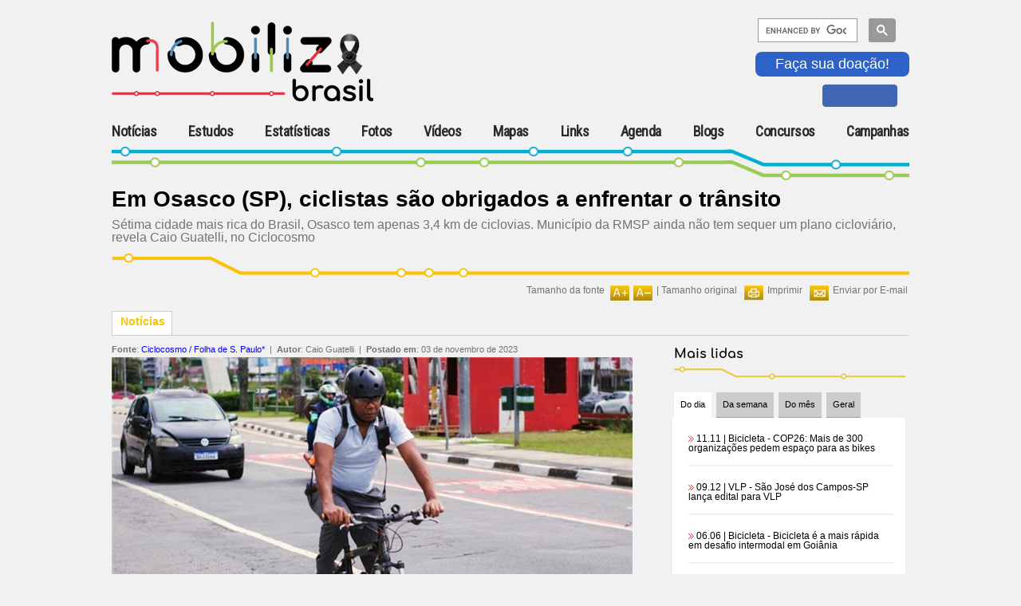

--- FILE ---
content_type: text/html; charset=utf-8
request_url: https://www.mobilize.org.br/noticias/13843/em-osasco-sp-ciclistas-sao-obrigados-a-enfrentar-o-transito.html
body_size: 20832
content:

<!DOCTYPE HTML>
<html>
<head><link rel="Stylesheet" type="text/css" href="/css/reset.css?v=1.01" media="all" /><link rel="Stylesheet" type="text/css" href="https://fonts.googleapis.com/css?family=Roboto+Condensed" media="all" /><link rel="Stylesheet" type="text/css" href="https://fonts.googleapis.com/css?family=Comfortaa" media="all" /><link rel="Stylesheet" type="text/css" href="/css/generic.css?v=1.01" media="all" /><link rel="Stylesheet" type="text/css" href="/css/geral.css?v=1.01" media="all" /><link rel="Stylesheet" type="text/css" href="/css/menuTopo.css?v=1.01" media="all" /><link rel="Stylesheet" type="text/css" href="/css/mobile.css?v=1.01" media="all" /><script type="text/javascript" src="/scripts/app/App.ashx?v=1.01"></script><script type="text/javascript" src="/scripts/jquery/jquery-1.9.1.min.js?v=1.01"></script><script type="text/javascript" src="/scripts/jquery/clock/jqclock_201.js?v=1.01"></script><script type="text/javascript" src="/scripts/app/scripts.js?v=1.01"></script><script type="text/javascript" src="/scripts/app/mobile.js?v=1.01"></script>
    <script type="text/javascript">
        var appInsights = window.appInsights || function (config) {
            function i(config) { t[config] = function () { var i = arguments; t.queue.push(function () { t[config].apply(t, i) }) } } var t = { config: config }, u = document, e = window, o = "script", s = "AuthenticatedUserContext", h = "start", c = "stop", l = "Track", a = l + "Event", v = l + "Page", y = u.createElement(o), r, f; y.src = config.url || "https://az416426.vo.msecnd.net/scripts/a/ai.0.js"; u.getElementsByTagName(o)[0].parentNode.appendChild(y); try { t.cookie = u.cookie } catch (p) { } for (t.queue = [], t.version = "1.0", r = ["Event", "Exception", "Metric", "PageView", "Trace", "Dependency"]; r.length;) i("track" + r.pop()); return i("set" + s), i("clear" + s), i(h + a), i(c + a), i(h + v), i(c + v), i("flush"), config.disableExceptionTracking || (r = "onerror", i("_" + r), f = e[r], e[r] = function (config, i, u, e, o) { var s = f && f(config, i, u, e, o); return s !== !0 && t["_" + r](config, i, u, e, o), s }), t
        }({
            instrumentationKey: "f0ddadf4-d59f-49e4-a933-10a49c6c5239"
        });

        window.appInsights = appInsights;
        appInsights.trackPageView();
    </script>
    <title>
	Em Osasco (SP), ciclistas são obrigados a enfrentar o trânsito
</title><meta http-equiv="Content-Type" content="text/html; charset=utf-8" /><link rel="shortcut icon" href="/image/favicon.ico" type="image/x-icon" /><meta name="viewport" content="width=device-width, initial-scale=1, maximum-scale=1, user-scalable=no" /> 
    <!--[if IE]>   
    <link rel="Stylesheet" type="text/css" href="/css/ie.css" media="all" />
    <script src="http://html5shiv.googlecode.com/svn/trunk/html5.js"></script> 
    <![endif]-->   
    
    <link rel="stylesheet" type="text/css" href="/scripts/jquery/ad-gallery/jquery.ad-gallery.css" />
    <link rel="Stylesheet" type="text/css" href="/css/noticias-interna.css" media="all" />
    <link rel="stylesheet" type="text/css" href="/scripts/jquery/lightbox/lightbox.css" />
    <link rel="stylesheet" type="text/css" href="/scripts/jquery/thickbox/thickbox.css" />
    <script type="text/javascript" src="/scripts/jquery/lightbox/lightbox.js"></script>
    <script type="text/javascript" src="/scripts/jquery/MaxLength/MaxLength.js"></script>
    <script type="text/javascript" src="/scripts/jquery/thickbox/thickbox.js"></script>
    <script type="text/javascript" src="/scripts/jquery/ad-gallery/jquery.ad-gallery.js"></script>
    <script type="text/javascript" src="/scripts/app/Noticia.js"></script>
    <script type="text/javascript" src="/scripts/app/NoticiasMaisLidasBox.js"></script>
    <script type="text/javascript" src="/scripts/app/Captcha.js"></script>
    <script type="text/javascript" src="/scripts/app/Comentarios.js"></script>
    <script type="text/javascript" src="/scripts/app/Enquete.js"></script>
<meta content="O primeiro portal brasileiro inteiramente dedicado ao tema da mobilidade urbana sustentável.Se quiser entrar em contato com o Mobilize Brasil através do email mobilize@mobilize.org.br" name="description"><meta content="Em Osasco (SP), ciclistas são obrigados a enfrentar o trânsito" name="description"></head>
<body>
    <div id="fb-root"></div>
    <script>(function (d, s, id) {
        var js, fjs = d.getElementsByTagName(s)[0];
        if (d.getElementById(id)) return;
        js = d.createElement(s); js.id = id;
        js.src = "//connect.facebook.net/pt_BR/sdk.js#xfbml=1&version=v2.4&appId=303595966471644";
        fjs.parentNode.insertBefore(js, fjs);
    }(document, 'script', 'facebook-jssdk'));</script>

    <div id="body-container">
        
        <div id="menu-content-overlay" style="display:none;"></div>
        <form name="aspnetForm" method="post" action="./em-osasco-sp-ciclistas-sao-obrigados-a-enfrentar-o-transito.html?noticia=13843&amp;" id="aspnetForm" class="main-container">
<div>
<input type="hidden" name="__VIEWSTATE" id="__VIEWSTATE" value="/[base64]/[base64]" />
</div>

<div>

	<input type="hidden" name="__VIEWSTATEGENERATOR" id="__VIEWSTATEGENERATOR" value="EC144AD4" />
	<input type="hidden" name="__EVENTTARGET" id="__EVENTTARGET" value="" />
	<input type="hidden" name="__EVENTARGUMENT" id="__EVENTARGUMENT" value="" />
	<input type="hidden" name="__EVENTVALIDATION" id="__EVENTVALIDATION" value="/wEdACySaB4ppd5okqoATEQXEwft/5V1AD1mqTN0SK8GW9ICenUCXjkMxXcqgeayLkReCEnuZe2gwkykUJhvkK+K7n3eC9E9bfUgooxDOGMSjFLEFMwGMwCn2AV6NkDaiBe+dwXalgVH9qlkJaRrS+YWQdwQYssauOlRe4zc5/d9ogHcqMR9uiIfk9oouYKOW6L5Hf+ou+p48SFq0f8Otb8V+9J+qlrMVaTbyZGoxvRrsowTBrRl+K3L+sYodBxeF2+iNgiEAC8k3S5PMypeN7ePUgC6QNxTZww5Zcm0s1svqEmwOwyEmTx/lL62qPQK8oe+0Qhlnophd0C7crET9bReSHYKdZN5WxV3AEpmtKi6DjRbn+/2IQjd2HgUkcH8C+JzPMqmylrToJo8abkLDIWT87Pb6dsFwZnxyTG0Ic3Od6h4HDze3cFE3iWKmaEqNiadsy11RHCYz/qNmCHAGa/llCbZ6lSDvdIrT+eamWV6lWd4dyuxakCO4nco+MWfFO+1uTanc6KHROHJEbnU/pGD4CgJ9bOZooCoUUzAGZSXbs6QY1AKpdtKGtFytKv7eraYrk0hB0OOGcc5VZSZnIUnl4h3axY/yI7tBUipVkK0fma8/TxZ5lEAGWBG287iteo2JS26SFvptbq1bF7spfSfmoF2/iCRP915mjDADwsWT0hHFb1ywxzsOgt/ev37LFOT5BnmL8IwligS781GStIqS0A5AoFSl/2DXJy5Vrgjkh5gygIgCPTy1Upn7QkT0iwUtMY8OEAw+ahWbl9jUz8pZX1GxHE3HsCMQKO70K4fcJArxSgBI6ZvpiT0fgtcAEzgmoeotrCdjnU4okTuCcAY4UMtYFJgCvYhB4hGIvhT+ClGqeSlE3JupWS9CEAcT1STf3QfoQ/EEqoCTWt/pwiMmWKCSWQ5653J9liNGT2BjQgb5Qn3xtZiptM8GViRMad/ZgpSj//l6jRF4MZLr1sz2Yp2" />
</div>
            
<script>
    $(document).ready(function () {
        $(".sand_icon").click(function () {
            //$("#menu-mobile").addClass("contentMenu");
            $("#menu-mobile").addClass("menuOpen");
            $(".contentMenu").addClass("slideInLeft");
            $(".contentMenu").addClass("animated");
        });

        $(".mainMenu").click(function () {

            $("#menu-mobile").removeClass("menuOpen");
            //$(".contentMenu").removeClass("slideInLeft");
            //$(".contentMenu").removeClass("animated");


        });


    });
</script>
<style type="text/css">
    input.gsc-input {
        border-color: #004220;
        width: 10px;
    }

    input.gsc-search-button {
        border-color: #004220;
        background-color: #004220;
        width: 10px;
    }

    .like-btn iframe {
        height: 9px;
        border: 1px solid #4267b2 !important;
        background: #4267b2;
        padding-top: 3px;
        margin-left: 13px;
        max-width: 105px;
    }

        .like-btn iframe :hover {
            background: #577fbc;
        }

        .doacao {
			color: #ffffff;
            background-color: #2d63c8;
            font-size: 18px;
            border: 0px solid #2d63c8;
            border-radius: 8px;
            padding: 5px 25px;
            cursor: pointer;
            margin-bottom: 10px;
		}
		.doacao:hover {
			color: #2d63c8;
			background-color: #ffffff;
		}
</style>
<link href="/css/animate.css" rel="stylesheet" />
<header id="menu-mobile" class="mobi-header">
    <div class="group-brand">
        <div class="logoMobilize">
            <div class="mobileMenu">
                <div class="sand_icon">
                    <div class="sand_icon_bar sand_icon_bar_1"></div>
                    <div class="sand_icon_bar sand_icon_bar_2"></div>
                    <div class="sand_icon_bar sand_icon_bar_3"></div>
                </div>
                <embed src="/image/logo.svg" />
                
            </div>
            <a id="ctl00_UCTopo_linkLogo" href="https://www.mobilize.org.br/">
                <img src="/image/logo-site.png" alt="Mobilize - Mobilidade Urbana Sustentável" />
                <h1>Mobilize</h1>
            </a>
        </div>
        <div class="Publicidade">
            <div>
                
            </div>

        </div>
        <div class="groupInteraction">
            
            <div class="searchGoogle">
                <script>
                    function demo() {
                        document.getElementById("gsc-i-id1").setAttribute("placeholder", "");
                    }

                    (function () {
                        var cx = '018115167806286740439:dow3zvznozy';
                        var gcse = document.createElement('script');
                        gcse.type = 'text/javascript';
                        gcse.async = true;
                        gcse.src = 'https://cse.google.com/cse.js?cx=' + cx;
                        var s = document.getElementsByTagName('script')[0];
                        s.parentNode.insertBefore(gcse, s);
                    })();

                    window.onload = demo;
                </script>
                <gcse:searchbox-only></gcse:searchbox-only>
            </div>
            <button type="button" name="myButton" class="doacao" onclick="window.location.href='https://www.mobilize.org.br/participe/ParceiroContribuinte/';">Faça sua doação!</button>
            <div class="socialMedia">
                <div class='like-btn'>
                    <iframe class="facebook-like" src="https://www.facebook.com/plugins/like.php?href=https%3A%2F%2Fwww.facebook.com%2Fportalmobilize%2F&amp;width=30px&amp;layout=button_count&amp;action=like&amp;size=small&amp;show_faces=true&amp;share=false&amp;height=28&amp;appId=303595966471644" scrolling="no" frameborder="0" allowtransparency="true" allow="encrypted-media"></iframe>
                </div>
                

            </div>
        </div>
    </div>
    <nav class="mainMenu">
        <div class="contentMenu">
            <ul>
                <li class="itemHome">
                    <a id="ctl00_UCTopo_linkHome" href="https://www.mobilize.org.br/">Home</a>
                </li>
                <li id="ctl00_UCTopo_li_noticias" class="current_page_item">
                    <a id="ctl00_UCTopo_linkNoticias" href="https://www.mobilize.org.br/noticias/">Notícias</a>
                </li>
                <li id="ctl00_UCTopo_li_estudos">
                    <a id="ctl00_UCTopo_linkEstudos" href="https://www.mobilize.org.br/estudos/">Estudos</a>
                </li>
                <li id="ctl00_UCTopo_li_estatisticas">
                    <a id="ctl00_UCTopo_linkEstatisticas" href="https://www.mobilize.org.br/estatisticas/">Estatísticas</a>
                </li>
                <li id="ctl00_UCTopo_li_fotos">
                    <a id="ctl00_UCTopo_linkGaleriaFotos" href="https://www.mobilize.org.br/galeria-fotos/">Fotos</a>
                </li>
                <li id="ctl00_UCTopo_li_videos">
                    <a id="ctl00_UCTopo_linkVideos" href="https://www.mobilize.org.br/videos/">Vídeos</a>
                </li>
                <li id="ctl00_UCTopo_li_mapas">
                    <a id="ctl00_UCTopo_linkMapas" href="https://www.mobilize.org.br/mapas/">Mapas</a>
                </li>
                <li id="ctl00_UCTopo_li_links">
                    <a id="ctl00_UCTopo_linkLink" href="https://www.mobilize.org.br/links/">Links</a>
                </li>
                <li id="ctl00_UCTopo_li_agenda">
                    <a id="ctl00_UCTopo_linkAgenda" href="https://www.mobilize.org.br/agenda/">Agenda</a>
                </li>
                <li id="ctl00_UCTopo_li_blogs">
                    <a id="ctl00_UCTopo_linkBlogs" href="https://www.mobilize.org.br/blogs/">Blogs</a>
                </li>
                
                
                <li class="dropdown">
                    <a href='#' class="link-dropdown"><span>+</span>Concursos</a>
                    <ul class="dropdown-content">
                        <li id="ctl00_UCTopo_li_concurso_ilustracoes">
                            <a id="ctl00_UCTopo_lnkConcursoIlustracoes" href="https://www.mobilize.org.br/concursos/2-concurso-de-ilustracoes/">II Concurso de Ilustrações</a>
                        </li>
                    </ul>
                </li>
                <li class="dropdown">
                    <a href='#' class="link-dropdown"><span>+</span>Campanhas</a>
                    <ul class="dropdown-content">
                        <li id="ctl00_UCTopo_li_estudos2022">
                            <a id="ctl00_UCTopo_lnkEstudosMobilize2022" href="https://www.mobilize.org.br/campanhas/estudo-mobilize-2022/">Estudo Mobilize 2022</a>
                        </li>
                        <li id="ctl00_UCTopo_li_calcadas_do_brasil2019">
                            <a id="ctl00_UCTopo_lnkCalcadas2019" href="https://www.mobilize.org.br/campanhas/calcadas-do-brasil-2019/">Calçadas do Brasil 2019</a>
                        </li>
                        <li id="ctl00_UCTopo_li_calcadas_do_brasil">
                            <a id="ctl00_UCTopo_lnkCalcadas" href="https://www.mobilize.org.br/campanhas/calcadas-do-brasil/sobre">Calçadas do Brasil 2012</a>
                        </li>
                        <li id="ctl00_UCTopo_li_parceiros">
                            <a id="ctl00_UCTopo_lnkParceiros" href="https://www.mobilize.org.br/participe/ParceiroContribuinte/">Parceiro Contribuinte</a>
                        </li>
                        <li id="ctl00_UCTopo_li_sinalize">
                            <a id="ctl00_UCTopo_lnkSinalize" href="https://www.mobilize.org.br/campanhas/sinalize/">Sinalize</a>
                        </li>

                    </ul>
                </li>
            </ul>
        </div>
    </nav>
</header>







 <!-- Renderiza header -->      
            <div id="wrap">
                
                <div id="corpo"> <!-- Renderiza conteúdo -->
                    

    <div id="destaques">
        <div class="topo-noticias">
            <h2>
                <span id="ctl00_ContentPlaceHolder1_lblTitulo">Em Osasco (SP), ciclistas são obrigados a enfrentar o trânsito</span>
            </h2>
            <p class="descr-noticias">
                <span id="ctl00_ContentPlaceHolder1_lblResumo">Sétima cidade mais rica do Brasil, Osasco tem apenas 3,4 km de ciclovias. Município da RMSP ainda não tem sequer um plano cicloviário, revela Caio Guatelli, no Ciclocosmo</span>
            </p>
        </div>
        
        

<div id="barra-opcoes">
    <div class="sustenta-itens">
        
        
        
    </div>




    
        <div class="item">
            <img id="ctl00_ContentPlaceHolder1_UCBarraOpcoes_imgEnviar" src="https://www.mobilize.org.br/image/img-enviar.jpg" alt="Enviar por E-mail" style="border-width:0px;" /><span>
                <u>
                    <a id="ctl00_ContentPlaceHolder1_UCBarraOpcoes_linkEnviar" class="thickbox" href="https://www.mobilize.org.br/enviar-por-email/?u=aHR0cHM6Ly93d3cubW9iaWxpemUub3JnLmJyL25vdGljaWFzLzEzODQzL2VtLW9zYXNjby1zcC1jaWNsaXN0YXMtc2FvLW9icmlnYWRvcy1hLWVuZnJlbnRhci1vLXRyYW5zaXRvLmh0bWw%3d&amp;height=510&amp;width=450&amp;modal=true&amp;TB_iframe=true">Enviar por E-mail</a></u></span>
        </div>
    

    
        <div class="item">
            <img id="ctl00_ContentPlaceHolder1_UCBarraOpcoes_imgImprimir" src="https://www.mobilize.org.br/image/img-imprimir.jpg" alt="Imprimir" style="border-width:0px;" /><span>
                <u>
                    <a id="ctl00_ContentPlaceHolder1_UCBarraOpcoes_linkImprimir" href="https://www.mobilize.org.br/noticias/13843/em-osasco-sp-ciclistas-sao-obrigados-a-enfrentar-o-transito.html?print=s" target="_blank">Imprimir</a></u></span>
        </div>
    

    

    
        <div class="item">
            <u style="float: left;">Tamanho da fonte</u>
            <img id="ctl00_ContentPlaceHolder1_UCBarraOpcoes_imgAumentarFonte" href="javascript:void(0);" onclick="fontMais();" src="https://www.mobilize.org.br/image/img-aumenta-fonte.jpg" style="border-width:0px;cursor: pointer; float: left;" /><img id="ctl00_ContentPlaceHolder1_UCBarraOpcoes_imgDiminuirFonte" href="javascript:void(0);" onclick="fontMenos();" src="https://www.mobilize.org.br/image/img-diminui-fonte.jpg" style="border-width:0px;cursor: pointer; float: left; margin: 0; margin-right: 5px;" />
            <span>

                <!-- | <u><a href="javascript:void(0);" onclick="fontMenos();" title="Aumentar a fonte">Diminuir fonte</a></u> -->
                | <a href="javascript:void(0);" onclick="fontReset();" title="Tamanho original da fonte">Tamanho original</a>
            </span>
        </div>
    

</div>

        
        <div class="abas">
            <div class="conteudo-abas">
                <div class="noticiasativa">
                    Notícias
                </div>
                
                <div class="barra-abas">&nbsp;</div>
            </div>
        </div>
        
        <div class="conteudo-destaques">
            
            <div class="noticia-corpo">
                <!-- noticia -->
                <div id="divNoticia" class="goog-trans-section">
                    <div class="dados-autor">
                        <p>
                        <span id="ctl00_ContentPlaceHolder1_fonte" class="dados-autor">
                              <strong>Fonte</strong>: <a id="ctl00_ContentPlaceHolder1_lnkFonte" href="https://www1.folha.uol.com.br/blogs/ciclocosmo/2023/11/em-osasco-apelo-por-ciclovias-completara-10-anos.shtml" target="_blank" style="color:blue;cursor:pointer;">Ciclocosmo / Folha de S. Paulo*</a>
                        </span>&nbsp;|&nbsp;
                        <strong>Autor</strong>: <span id="ctl00_ContentPlaceHolder1_lblAutor">Caio Guatelli</span> &nbsp;|&nbsp; 
                        <strong>Postado em</strong>: <span id="ctl00_ContentPlaceHolder1_lblData">03 de novembro de 2023</span>
                        
                        </p>
                    </div>
                   <div class="divNoticiaParagrafo">
                      <div class="noticia-midia-full">   <div class="img-noticia-corpo">       <a href="https://www.mobilize.org.br/midias/noticias/ricardo-galdini-que-usa-a-bicicleta-todos-os-dias-em-osasco.jpg"        class="lightbox" title="Ricardo Galdini, que usa a bicicleta todos os dias em Osasco (créditos: Carlos Eduardo Galdini)       ">       <img src="https://www.mobilize.org.br/midias/noticias/thumb-ricardo-galdini-que-usa-a-bicicleta-todos-os-dias-em-osasco.jpg" alt="Ricardo Galdini, que usa a bicicleta todos os dias" /></a>   <div class="legenda-noticia-corpo">   <p class="texto-legenda">Ricardo Galdini, que usa a bicicleta todos os dias em Osasco</p>   </div><div class="creditos-noticia-corpo"><strong>créditos</strong>: Carlos Eduardo Galdini</div>   </div><div class="clear"></div></div><div class="texto redimensionarFonte"><p><span style="font-size: medium;"><br /></span></p>
<p><span style="font-size: medium;"><span style="color: #ff6600;"><strong>H&aacute; quase 10 anos a professora Ariadne Heloisa Gomes, moradora do centro de Osasco (SP), tomou uma decis&atilde;o que deixou parentes e amigos perplexos:</strong></span> trocou o &ocirc;nibus pela bicicleta no seu trajeto entre casa e trabalho. Na &eacute;poca, foi chamada de louca, maluca e irrespons&aacute;vel por pedalar nas perigosas ruas de sua cidade, onde ciclovias eram (e at&eacute; hoje s&atilde;o) praticamente inexistentes.</span></p>
<p>&nbsp;</p>
<p><span style="font-size: medium;">Apesar da contrariedade, Ariadne consolidou sua rotina de sair de casa pedalando at&eacute; a esta&ccedil;&atilde;o de trem, onde embarca rumo ao trabalho nas cidades vizinhas, exatamente como faz um grande &mdash;e desconhecido&mdash; n&uacute;mero de osasquenses, que por economia, sa&uacute;de ou consci&ecirc;ncia socioambiental, decidiram se locomover usando bicicletas.</span></p>
<p>&nbsp;</p>
<p><span style="font-size: medium;">A escolha de Ariadne come&ccedil;ou quase simultaneamente com uma iniciativa liderada pelo coletivo<span style="color: #008080;"> <a title="Saiba mais" href="https://www.instagram.com/ciclosasco/" target="_blank"><span style="color: #008080;">CiclOsasco</span></a></span>, que no in&iacute;cio de 2014, vendo a falta de estruturas ciclovi&aacute;rias e o aumento da circula&ccedil;&atilde;o de bicicletas no munic&iacute;pio, prop&ocirc;s &agrave; prefeitura uma contagem de ciclistas a fim de gerar um debate sobre a necessidade de um sistema de ciclovias.</span></p>
<p style="text-align: center;"><span style="font-size: medium;"><br /><a href="https://www.mobilize.org.br/galeria-fotos/510/ciclistas-enfrentam-o-transito-em-osasco-sp.html" target="_blank"><img class="tamanhoMaxImg" style="vertical-align: middle; display: block; margin-left: auto; margin-right: auto;" src="https://www.mobilize.org.br/handlers/ImagemHandler.aspx?img=59.jpg&amp;t=7&amp;w=780&amp;h=485" alt="" width="321" height="485" /></a><strong><span style="font-size: x-small;">Ariadne Heloisa Gomes: bicicleta e trem urbano </span></strong><span style="font-size: x-small;">Foto: Arquivo pessoal</span></span></p>
<p style="text-align: center;"><span style="font-size: medium;"><strong>&nbsp;</strong></span></p>
<p><span style="font-size: medium;">"N&oacute;s precis&aacute;vamos convencer a Secretaria de Transportes que tinha ciclista usando as vias da cidade", disse o ferrovi&aacute;rio Ricardo Galdini, um dos fundadores do coletivo, ao lembrar a iniciativa.&nbsp;Galdini conta que a prefeitura, ent&atilde;o gerida por Jorge Lapas (&agrave; &eacute;poca no PT), aceitou a sugest&atilde;o da contagem, e o trabalho foi feito pelos pr&oacute;prios cicloativistas, a partir de um m&eacute;todo desenvolvido por Klaus Schramm, outro fundador do CiclOsasco.</span></p>
<p><span style="font-size: medium;">&nbsp;</span></p>
<p><span style="font-size: medium;">A princ&iacute;pio, o trabalho serviria para orientar a demarca&ccedil;&atilde;o de ao menos algumas ciclorrotas. "A gente basicamente confirmou o que j&aacute; se sabia, que Osasco tinha sim muitos ciclistas", lembrou Galdini. Na &eacute;poca, o resultado trouxe &agrave; cidade um panorama completo da circula&ccedil;&atilde;o de ciclistas, com dados divididos por regi&atilde;o, g&ecirc;nero, faixa et&aacute;ria, tipo de via, sentido do fluxo e barreiras impeditivas &agrave;s bicicletas. A contagem seguiu sendo lapidada pelos idealizadores, a ponto de servir como refer&ecirc;ncia para o <span style="color: #008080;"><a title="Saiba mais" href="https://transparencia.osasco.sp.gov.br/pdf/2019120217233615.pdf" target="_blank"><span style="color: #008080;">Plano de Mobilidade de Osasco de 2016</span></a></span>, que cruzou os resultados obtidos pelo CiclOsasco com a pesquisa Origem e Destino, do governo paulista.</span></p>
<p>&nbsp;</p>
<p><span style="font-size: medium;">"A pesquisa indica uma concentra&ccedil;&atilde;o de viagens tendo a bicicleta como modo principal fazendo a liga&ccedil;&atilde;o entre a por&ccedil;&atilde;o centro-sul e nordeste, com cerca de 1,3 mil viagens di&aacute;rias", diz o caderno editado pela prefeitura em 2016, que traz 226 p&aacute;ginas de an&aacute;lise e propostas para resolver o que chama de "tr&acirc;nsito hostil".</span></p>
<p>&nbsp;</p>
<p><span style="font-size: medium;">O documento lembra tamb&eacute;m que a <span style="color: #008080;"><a title="Saiba mais" href="https://www.planalto.gov.br/ccivil_03/_ato2011-2014/2012/lei/l12587.htm" target="_blank"><span style="color: #008080;">Pol&iacute;tica Nacional de Mobilidade Urbana</span></a></span>, uma lei federal de 2012, tem como objetivo geral priorizar os modos de transporte ativo sobre os motorizados, e o "reconhecimento da bicicleta como meio de transporte urbano".</span></p>
<p>&nbsp;</p>
<p><span style="font-size: medium;">Segundo a vereadora Juliana Curvelo (PSOL), al&eacute;m da dificuldade "gigantesca" no acesso &agrave;s esta&ccedil;&otilde;es, as pessoas com defici&ecirc;ncia tamb&eacute;m encontram obst&aacute;culos nas cal&ccedil;adas de Osasco: "faltam guias rebaixadas, espa&ccedil;o apropriado para cadeirantes e falta treinamento para os motoristas dos &ocirc;nibus atenderem melhor essa popula&ccedil;&atilde;o". Curvelo tamb&eacute;m mostrou indigna&ccedil;&atilde;o com a rede ciclovi&aacute;ria da cidade e com a oferta de biciclet&aacute;rios. "Quando tem biciclet&aacute;rio, o espa&ccedil;o &eacute; insuficiente e o hor&aacute;rio &eacute; muito restrito", disse.</span></p>
<p><span style="font-size: medium;"><br /></span></p>
<p style="text-align: center;"><span style="font-size: medium;"><a href="https://www.mobilize.org.br/galeria-fotos/510/ciclistas-enfrentam-o-transito-em-osasco-sp.html" target="_blank"><img class="tamanhoMaxImg" style="vertical-align: middle; display: block; margin-left: auto; margin-right: auto;" src="https://www.mobilize.org.br/handlers/ImagemHandler.aspx?img=77.jpg&amp;t=7&amp;w=780&amp;h=485" alt="" width="379" height="439" /></a><strong><span style="font-size: x-small;">Vereadora Juliana Curvelo denuncia a falta de acessibilidade&nbsp;</span></strong><span style="font-size: x-small;">Foto: PSOL</span></span></p>
<p>&nbsp;</p>
<p><span style="font-size: medium;">Galdini, que acompanhou a cria&ccedil;&atilde;o do primeiro biciclet&aacute;rio da cidade em 2012, na esta&ccedil;&atilde;o Osasco, diz que a falta de espa&ccedil;o do equipamento obriga trabalhadores a amarrarem suas bicicletas no entorno da esta&ccedil;&atilde;o, e chama a aten&ccedil;&atilde;o para a estagna&ccedil;&atilde;o da administra&ccedil;&atilde;o municipal, do prefeito Rog&eacute;rio Lins (Podemos), em rela&ccedil;&atilde;o &agrave;s estruturas ciclovi&aacute;rias: "L&aacute; em 2016, na cria&ccedil;&atilde;o do Plano de Mobilidade, estabeleceram o prazo de um ano para criar um plano ciclovi&aacute;rio e um plano de mobilidade a p&eacute;. At&eacute; hoje n&atilde;o foi feito, e a cidade tem apenas tr&ecirc;s trechos ciclovi&aacute;rios, pequenos e desconectados".</span></p>
<p style="text-align: center;"><span style="font-size: medium;"><br /><a href="https://www.mobilize.org.br/galeria-fotos/510/ciclistas-enfrentam-o-transito-em-osasco-sp.html" target="_blank"><img class="tamanhoMaxImg" style="vertical-align: middle;" src="https://www.mobilize.org.br/handlers/ImagemHandler.aspx?img=118.jpg&amp;t=7&amp;w=780&amp;h=485" alt="" width="780" height="376" /></a><span style="font-size: x-small;"><strong>&Uacute;nico na cidade, biciclet&aacute;rio da Efsta&ccedil;&atilde;o Osasco est&aacute; sempre lotado</strong> Foto: Ricardo Galdini</span><br /></span></p>
<p><strong><br /><span style="font-size: medium;">O que diz a Prefeitura...</span><br /></strong><span style="font-size: medium;">Questionada sobre a estrutura atual e projetos de melhoria, a Prefeitura de Osasco emitiu uma nota relacionando 3,4 km de ciclovias e uma ciclofaixa de lazer com 7 km, (que opera em hor&aacute;rio limitado aos domingos e feriados). Disse que est&atilde;o em estudo "percursos e trajetos de &aacute;reas cicl&aacute;veis na cidade de Osasco, bem como implanta&ccedil;&atilde;o de paraciclos e biciclet&aacute;rios em pontos estrat&eacute;gicos da cidade". A gest&atilde;o negou a exist&ecirc;ncia de qualquer contagem de ciclistas e n&atilde;o respondeu sobre o desenvolvimento de um plano ciclovi&aacute;rio.</span></p>
<p><span style="font-size: medium;">&nbsp;</span></p>
<p><span style="font-size: medium;"><strong>...E a Via Mobilidade<br /></strong>Em nota, a ViaMobilidade informou que "adota constantemente procedimentos de melhorias operacionais para facilitar o acesso de usu&aacute;rios com bicicletas. Em conformidade com padr&atilde;o do sistema de transporte de S&atilde;o Paulo, todas as esta&ccedil;&otilde;es possuem uma cancela (portinhola) ao lado da linha de bloqueios que pode facilitar o acesso. Com o processo de revitaliza&ccedil;&atilde;o, previsto no Contrato de Concess&atilde;o, todas as esta&ccedil;&otilde;es v&atilde;o receber paraciclos para o estacionamento.&nbsp;</span><span style="font-size: medium;">De segunda a sexta-feira, os ciclistas podem acessar os trens entre 10h e 16h e das 21h &agrave;s 24h. Os AAS (Agentes de Atendimento e Seguran&ccedil;a) s&atilde;o orientados e treinados para viabilizar o acesso dentro dos hor&aacute;rios estabelecidos, de forma a respeitar os n&iacute;veis de conforto e seguran&ccedil;a. Qualquer problema que o cliente venha a enfrentar, com restri&ccedil;&atilde;o de acesso dentro dos hor&aacute;rios definidos, solicitamos que nos informem para que possamos tratar pontualmente."</span></p>
<p>&nbsp;</p>
<p><span style="color: #ff6600;"><strong>Osasco em Dados</strong></span><br />Prefeito: Rog&eacute;rio Lins Wanderley (Podemos)<br />Popula&ccedil;&atilde;o: 728.615 habitantes<br />&Aacute;rea: 64,9 km2<br />Densidade demogr&aacute;fica: 11,2 mil habitantes/km2 (4&ordm; munic&iacute;pio mais denso do pa&iacute;s)<br />PIB: R$ 76,3 bilh&otilde;es (7&ordm; munic&iacute;pio mais rico do pa&iacute;s)<br />Frota de autom&oacute;veis: 293 mil unidades (20&ordf; do pa&iacute;s)</p>
<p><br /><strong>*Texto publicado originalmente na coluna <span style="color: #008080;"><a title="Saiba mais" href="https://www1.folha.uol.com.br/blogs/ciclocosmo/2023/11/em-osasco-apelo-por-ciclovias-completara-10-anos.shtml" target="_blank"><span style="color: #008080;">Ciclocosmo</span></a></span></strong>, no site da Folha de S.Paulo, com o t&iacute;tulo "Em Osasco, apelo por ciclovias completar&aacute; 10 anos".</p>
<p>&nbsp;</p>
<p style="margin: 0px; padding: 0px; font-size: 12px; outline: currentcolor; color: #737373; font-family: Verdana, Arial, Helvetica, sans-serif; caret-color: #737373; background-color: #f2f1f1;"><span style="margin: 0px; padding: 0px; font-size: medium; outline: currentcolor; color: #ff6600;"><strong style="margin: 0px; padding: 0px; font-size: 1em; outline: currentcolor;">E agora, que tal apoiar o Mobilize Brasil?<br style="margin: 0px; padding: 0px; font-size: 1em; outline: currentcolor;" /></strong><span style="margin: 0px; padding: 0px; font-size: 1em; outline: currentcolor; color: #000000;">Acesse a plataforma Abrace uma Causa e contribua!</span></span></p>
<p style="margin: 0px; padding: 0px; font-size: 12px; outline: currentcolor; color: #737373; font-family: Verdana, Arial, Helvetica, sans-serif; background-color: #f2f1f1; caret-color: #737373;">&nbsp;</p>
<p style="margin: 0px; padding: 0px; font-size: 12px; outline: currentcolor; color: #737373; font-family: Verdana, Arial, Helvetica, sans-serif; caret-color: #737373; background-color: #f2f1f1;"><a style="margin: 0px; padding: 0px; text-decoration-line: none; font-size: 1em; outline: currentcolor; border: medium;" title="Acesse a plataforma Abrace uma Causa e contribua!" href="https://mobilize.abraceumacausa.com.br/" target="_blank"><img class="tamanhoMaxImg" class="tamanhoMaxImg" style="margin: 0px; padding: 0px; font-size: 1em; outline: currentcolor; border: 1px solid black; max-width: 672px; max-height: 661px; width: auto; height: auto; vertical-align: middle;" src="https://www.mobilize.org.br/midias/anuncios/59_xat1wlzie05jq5u3i31sqks5_02062023_050507.gif" alt="" width="420" height="80" /></a></p>
<p>&nbsp;</p>
<p><strong>Leia tamb&eacute;m:</strong><br /><span style="color: #008080;"><a dir="ltr" href="https://www.mobilize.org.br/noticias/13841/forum-mundial-da-bicicleta-comeca-hoje-1o-no-mexico.html" target="_blank" data-cturl="https://www.google.com/url?client=internal-element-cse&amp;cx=018115167806286740439:dow3zvznozy&amp;q=https://www.mobilize.org.br/noticias/13841/forum-mundial-da-bicicleta-comeca-hoje-1o-no-mexico.html&amp;sa=U&amp;ved=2ahUKEwj46_2h96iCAxUnqpUCHYMmDtwQFnoECAkQAg&amp;usg=AOvVaw2gAeKAmZeOzEUtnbzXltwK" data-ctorig="https://www.mobilize.org.br/noticias/13841/forum-mundial-da-bicicleta-comeca-hoje-1o-no-mexico.html"><span style="color: #008080;">F&oacute;rum Mundial da&nbsp;Bicicleta&nbsp;come&ccedil;a hoje (1&ordm;), no M&eacute;xico</span></a><a dir="ltr" href="https://www.mobilize.org.br/noticias/13790/aprovado-o-passe-livre-para-estudantes-em-ponta-grossa-pr.html?print=s" target="_blank" data-cturl="https://www.google.com/url?client=internal-element-cse&amp;cx=018115167806286740439:dow3zvznozy&amp;q=https://www.mobilize.org.br/noticias/13790/aprovado-o-passe-livre-para-estudantes-em-ponta-grossa-pr.html%3Fprint%3Ds&amp;sa=U&amp;ved=2ahUKEwiWlNPXgJeCAxWqq5UCHftxCYgQFnoECAMQAg&amp;usg=AOvVaw0fzS0PoSEBWH_7TnvAev4y" data-ctorig="https://www.mobilize.org.br/noticias/13790/aprovado-o-passe-livre-para-estudantes-em-ponta-grossa-pr.html?print=s"><span style="color: #008080;"><br /></span></a><a dir="ltr" href="https://www.mobilize.org.br/noticias/13794/enfim-uma-bicicleta-eletrica-que-nao-precisa-de-bateria.html" target="_blank" data-cturl="https://www.google.com/url?client=internal-element-cse&amp;cx=018115167806286740439:dow3zvznozy&amp;q=https://www.mobilize.org.br/noticias/13794/enfim-uma-bicicleta-eletrica-que-nao-precisa-de-bateria.html&amp;sa=U&amp;ved=2ahUKEwiau-iz96iCAxXrrZUCHZMsCuoQFnoECAcQAg&amp;usg=AOvVaw2smFprp2AMDWE65HpHf7FY" data-ctorig="https://www.mobilize.org.br/noticias/13794/enfim-uma-bicicleta-eletrica-que-nao-precisa-de-bateria.html"><span style="color: #008080;">Enfim, uma bicicleta el&eacute;trica sem bateria</span></a><a dir="ltr" href="https://www.mobilize.org.br/noticias/13786/tarifa-zero-e-possivel-quem-arca-com-seus-custos.html" target="_blank" data-cturl="https://www.google.com/url?client=internal-element-cse&amp;cx=018115167806286740439:dow3zvznozy&amp;q=https://www.mobilize.org.br/noticias/13786/tarifa-zero-e-possivel-quem-arca-com-seus-custos.html&amp;sa=U&amp;ved=2ahUKEwiWlNPXgJeCAxWqq5UCHftxCYgQFnoECAYQAg&amp;usg=AOvVaw33NbDO5vkAAGM_MjcAHDZ3" data-ctorig="https://www.mobilize.org.br/noticias/13786/tarifa-zero-e-possivel-quem-arca-com-seus-custos.html"><span style="color: #008080;"><br /></span></a><a href="https://www.mobilize.org.br/noticias/13838/tarifa-zero-chega-a-sao-caetano-do-sul-na-grande-sp-nesta-quarta-1o.html"><span style="color: #008080;">Tarifa Zero chega a S&atilde;o Caetano do Sul, na Grande SP, nesta quarta (1&ordm;)</span></a><a dir="ltr" href="https://www.mobilize.org.br/noticias/13739/oito-milhoes-de-pessoas-deixaram-de-usar-onibus-no-brasil-desde-2019.html" target="_blank" data-cturl="https://www.google.com/url?client=internal-element-cse&amp;cx=018115167806286740439:dow3zvznozy&amp;q=https://www.mobilize.org.br/noticias/13739/oito-milhoes-de-pessoas-deixaram-de-usar-onibus-no-brasil-desde-2019.html&amp;sa=U&amp;ved=2ahUKEwiWlNPXgJeCAxWqq5UCHftxCYgQFnoECAAQAg&amp;usg=AOvVaw2rKhw6AbepjgyTm3C42SeX" data-ctorig="https://www.mobilize.org.br/noticias/13739/oito-milhoes-de-pessoas-deixaram-de-usar-onibus-no-brasil-desde-2019.html"><span style="color: #008080;"><br /></span></a><a dir="ltr" href="https://www.mobilize.org.br/noticias/13711/nova-york-tera-linhas-de-onibus-gratuitas-a-partir-de-setembro.html?print=s" target="_blank" data-cturl="https://www.google.com/url?client=internal-element-cse&amp;cx=018115167806286740439:dow3zvznozy&amp;q=https://www.mobilize.org.br/noticias/13711/nova-york-tera-linhas-de-onibus-gratuitas-a-partir-de-setembro.html%3Fprint%3Ds&amp;sa=U&amp;ved=2ahUKEwjlwM74gZeCAxW_ppUCHa-JCn84ChAWegQIBBAC&amp;usg=AOvVaw0lYNUrw3M9BlCZpiDWlhGY" data-ctorig="https://www.mobilize.org.br/noticias/13711/nova-york-tera-linhas-de-onibus-gratuitas-a-partir-de-setembro.html?print=s"><span style="color: #008080;">Nova York ter&aacute; linhas de &ocirc;nibus gratuitas a partir de setembro<br /></span></a><a dir="ltr" href="https://www.mobilize.org.br/noticias/13657/dez-anos-apos-protestos-prefeitura-de-sp-cogita-a-tarifa-zero.html" target="_blank" data-cturl="https://www.google.com/url?client=internal-element-cse&amp;cx=018115167806286740439:dow3zvznozy&amp;q=https://www.mobilize.org.br/noticias/13657/dez-anos-apos-protestos-prefeitura-de-sp-cogita-a-tarifa-zero.html&amp;sa=U&amp;ved=2ahUKEwjlwM74gZeCAxW_ppUCHa-JCn84ChAWegQIARAC&amp;usg=AOvVaw0E4TOxkYzr85nW1IAPBRIH" data-ctorig="https://www.mobilize.org.br/noticias/13657/dez-anos-apos-protestos-prefeitura-de-sp-cogita-a-tarifa-zero.html"><span style="color: #008080;">Dez anos ap&oacute;s protestos, Prefeitura de SP cogita a&nbsp;tarifa zero</span></a></span></p></div>
                   </div>
                    <div class="divNoticiaParagrafo" style="display:none;">
                    
                    <br />
                    </div> 
                    
                </div>
                                
                
                
                <div class="clear"></div>
                <div class="geral-voltar-noticia"><img alt="" src="/image/icon-voltar-azul.jpg" />&nbsp;<a href="javascript:void(0);" onclick="history.back();">Voltar</a></div>
                <div class="clear"></div>
                
                
                <div class="clear"></div>
                
                

<div class="box-iteracao">
    <div id="box-comentarios">
        <p class="box-iteracao-titulo">
            <span>Comentários </span>
        </p>
        <div id="lista-comentarios">
            <div id="fb-root"></div><script>window.fbAsyncInit = function () {FB.init({    appId: '303595966471644',                        // App ID from the app dashboard    channelUrl: '//WWW.MOBILIZE.ORG.BR/NOTICIAS/', // Channel file for x-domain comms    status: true,                                 // Check Facebook Login status    xfbml: true                                  // Look for social plugins on the page});};<script>    (function (d, s, id) {        var js, fjs = d.getElementsByTagName(s)[0];        if (d.getElementById(id)) return;        js = d.createElement(s); js.id = id;        js.src = "//https://connect.facebook.net/pt_BR/sdk.js#xfbml=1&version=v2.10&appId=303595966471644";        fjs.parentNode.insertBefore(js, fjs);    } (document, 'script', 'facebook-jssdk'));</script><div class="fb-comments" data-href="https://www.mobilize.org.br/noticias/13843/em-osasco-sp-ciclistas-sao-obrigados-a-enfrentar-o-transito.html" data-numposts="10" data-width="690"></div><div class="comentario">Nenhum comentário até o momento. Seja o primeiro!!!</div>
        </div>
        
        <input name="ctl00$ContentPlaceHolder1$UCComentariosListagem$hdnTipo" type="hidden" id="ctl00_ContentPlaceHolder1_UCComentariosListagem_hdnTipo" class="typeTipo" value="3" />
        <input name="ctl00$ContentPlaceHolder1$UCComentariosListagem$hdnRegistro" type="hidden" id="ctl00_ContentPlaceHolder1_UCComentariosListagem_hdnRegistro" class="typeRegistro" value="13843" />
    </div>
</div>
                

<div class="box-iteracao">
    <div id="box-comentarios-formulario">
        <p class="box-iteracao-titulo">
            <span><a href="javascript:exibirComentario(0);">Clique aqui e deixe seu comentário</a></span>
        </p> 
        <div class="clear"></div>
        
        <div class="formulario" style="display:none;">
            <div class="retorno"></div>
        
            <div id="ctl00_ContentPlaceHolder1_UCComentarios_panelComentarios" onkeypress="javascript:return WebForm_FireDefaultButton(event, &#39;ctl00_ContentPlaceHolder1_UCComentarios_cmdEnviar&#39;)">
	
                <div class="input">
                    <input name="ctl00$ContentPlaceHolder1$UCComentarios$txtNome" type="text" value="Seu nome:" maxlength="50" id="ctl00_ContentPlaceHolder1_UCComentarios_txtNome" class="typeNome" onfocus="hintClearText(this,&#39;Seu nome:&#39;);" onblur="hintResetText(this,&#39;Seu nome:&#39;);" />
                </div>
                <div class="spacer">&nbsp;</div>
                
                <div class="input">
                    <input name="ctl00$ContentPlaceHolder1$UCComentarios$txtEmail" type="text" value="Seu e-mail:" maxlength="70" id="ctl00_ContentPlaceHolder1_UCComentarios_txtEmail" class="typeEmail" onfocus="hintClearText(this,&#39;Seu e-mail:&#39;);" onblur="hintResetText(this,&#39;Seu e-mail:&#39;);" />
                </div>
                <div class="spacer">&nbsp;</div>
                
                <div class="radio">
                    <span id="ctl00_ContentPlaceHolder1_UCComentarios_rblExterior" class="typeExterior"><input id="ctl00_ContentPlaceHolder1_UCComentarios_rblExterior_0" type="radio" name="ctl00$ContentPlaceHolder1$UCComentarios$rblExterior" value="N" checked="checked" onclick="comentariosExterior(false);" /><label for="ctl00_ContentPlaceHolder1_UCComentarios_rblExterior_0">Brasil</label><input id="ctl00_ContentPlaceHolder1_UCComentarios_rblExterior_1" type="radio" name="ctl00$ContentPlaceHolder1$UCComentarios$rblExterior" value="S" onclick="comentariosExterior(true);" /><label for="ctl00_ContentPlaceHolder1_UCComentarios_rblExterior_1">Exterior</label></span>
                </div>
                <div class="spacer">&nbsp;</div>
                
                <div id="divBrasil">
                    <div class="input270">
                        <input name="ctl00$ContentPlaceHolder1$UCComentarios$txtCidade" type="text" value="Sua cidade:" maxlength="50" id="ctl00_ContentPlaceHolder1_UCComentarios_txtCidade" class="typeCidade" onfocus="hintClearText(this,&#39;Sua cidade:&#39;);" onblur="hintResetText(this,&#39;Sua cidade:&#39;);" />
                    </div>
                    <div class="select">
                        <select name="ctl00$ContentPlaceHolder1$UCComentarios$ddlEstados" id="ctl00_ContentPlaceHolder1_UCComentarios_ddlEstados" class="typeEstado">
		<option value="">Seu estado</option>
		<option value="AC">Acre</option>
		<option value="AL">Alagoas</option>
		<option value="AP">Amap&#225;</option>
		<option value="AM">Amazonas</option>
		<option value="BA">Bahia</option>
		<option value="CE">Cear&#225;</option>
		<option value="DF">Distrito Federal</option>
		<option value="ES">Esp&#237;rito Santo</option>
		<option value="GO">Goi&#225;s</option>
		<option value="MA">Maranh&#227;o</option>
		<option value="MT">Mato Grosso</option>
		<option value="MS">Mato Grosso do Sul</option>
		<option value="MG">Minas Gerais</option>
		<option value="PA">Par&#225;</option>
		<option value="PB">Para&#237;ba</option>
		<option value="PR">Paran&#225;</option>
		<option value="PE">Pernambuco</option>
		<option value="PI">Piau&#237;</option>
		<option value="RJ">Rio de Janeiro</option>
		<option value="RN">Rio Grande do Norte</option>
		<option value="RS">Rio Grande do Sul</option>
		<option value="RO">Rond&#244;nia</option>
		<option value="RR">Roraima</option>
		<option value="SC">Santa Catarina</option>
		<option value="SP">S&#227;o Paulo</option>
		<option value="SE">Sergipe</option>
		<option value="TO">Tocantins</option>

	</select>
                    </div>
                    <div class="spacer clear">&nbsp;</div>
                </div>
                <div id="divExterior" style="display:none;">
                    <div class="input">
                        <input name="ctl00$ContentPlaceHolder1$UCComentarios$txtExterior" type="text" value="Cidade/País:" maxlength="50" id="ctl00_ContentPlaceHolder1_UCComentarios_txtExterior" class="typeLocalExterior" onfocus="hintClearText(this,&#39;Cidade/País:&#39;);" onblur="hintResetText(this,&#39;Cidade/País:&#39;);" />
                    </div>
                    <div class="spacer clear">&nbsp;</div>
                </div>
                
                <div class="textarea">
                    <textarea name="ctl00$ContentPlaceHolder1$UCComentarios$txtDescricao" rows="2" cols="20" id="ctl00_ContentPlaceHolder1_UCComentarios_txtDescricao" class="typeDescricao limited" maxlength="250" onfocus="hintClearText(this,&#39;Sua mensagem:&#39;);" onblur="hintResetText(this,&#39;Sua mensagem:&#39;);">
Sua mensagem:</textarea>
                </div>
                <div class="chars-restantes-descricao">caracteres restantes: <span>0</span></div>
                <div class="spacer clear">&nbsp;</div>
                
                <div>
                    <span class="typeReceberNewsletter"><input id="ctl00_ContentPlaceHolder1_UCComentarios_chkReceberNewsletter" type="checkbox" name="ctl00$ContentPlaceHolder1$UCComentarios$chkReceberNewsletter" /></span> Desejo receber a newsletter
                </div>
                <div class="spacer clear">&nbsp;</div>
                              
                <div class="captcha">
                    <div class="captcha-input">
                        <div class="input190">
                            <input name="ctl00$ContentPlaceHolder1$UCComentarios$txtCode" type="text" value="Código:" maxlength="10" id="ctl00_ContentPlaceHolder1_UCComentarios_txtCode" class="typeCaptcha" onfocus="hintClearText(this,&#39;Código:&#39;);" onblur="hintResetText(this,&#39;Código:&#39;);" style="width:100px;" />
                        </div>
                        <div><a href="javascript:void(0);" class="typeAtualizarCaptcha">atualizar código</a></div>
                    </div>
                    <div class="typeImagemCaptcha">
                        <img src="https://www.mobilize.org.br/Handlers/Captcha.aspx?r=ed477014a58e4bf680dc93054babdce5" />
                    </div>
                    <div class="clear"></div> 
                </div>
                
                <div class="spacer">&nbsp;</div>
                
                <div class="enviar">
                    <input type="submit" name="ctl00$ContentPlaceHolder1$UCComentarios$cmdEnviar" value="ENVIAR" onclick="return enviarComentario();" id="ctl00_ContentPlaceHolder1_UCComentarios_cmdEnviar" class="botao" />
                </div>
                
                <input name="ctl00$ContentPlaceHolder1$UCComentarios$hdnTipo" type="hidden" id="ctl00_ContentPlaceHolder1_UCComentarios_hdnTipo" class="typeTipo" value="3" />
                <input name="ctl00$ContentPlaceHolder1$UCComentarios$hdnRegistro" type="hidden" id="ctl00_ContentPlaceHolder1_UCComentarios_hdnRegistro" class="typeRegistro" value="13843" />
            
</div>
        </div>
    </div>
</div>

<script type="text/javascript">
    $().ready(function() {
        $('textarea.limited').maxlength({
            'feedback': '.chars-restantes-descricao span'
        });
    });
</script>
            </div>

            <div class="content-right">
                
    <div class="box-destaques">
        <div class="topo topo-generico">
            <p><span id="ctl00_ContentPlaceHolder1_UCMaisLidas_lblTitulo">Mais lidas</span></p>
        </div>
        <div class="filtro">
            <a href="javascript:void(0);" onclick="obterNoticiasMaisLidasDia();" class="filtro-dia ativo">Do dia</a>
            <a href="javascript:void(0);" onclick="obterNoticiasMaisLidasSemana();" class="filtro-semana">Da semana</a>
            <a href="javascript:void(0);" onclick="obterNoticiasMaisLidasMes();" class="filtro-mes">Do mês</a>
            <a href="javascript:void(0);" onclick="obterNoticiasMaisLidas();" class="filtro-geral" style="margin:0;">Geral</a>
        </div>
        <br />
        <div id="noticias-mais-lidas">
            <ul class="ul-branco"><li><img src="https://www.mobilize.org.br/image/icon-red-dest.jpg" alt="." />&nbsp;<a href="https://www.mobilize.org.br/noticias/12926/cop26-coligacao-mundial-pede-maior-uso-de-bikes.html"><b>11.11 | Bicicleta</b> - COP26: Mais de 300 organizações pedem espaço para as bikes</a></li><li class="separador">&nbsp;</li><li><img src="https://www.mobilize.org.br/image/icon-red-dest.jpg" alt="." />&nbsp;<a href="https://www.mobilize.org.br/noticias/11884/httpsg1globocomspvaledoparaibaregiaonoticia20191207prefeituradesaojosequergastarr35milhoesnacompradeveiculoslevessobrepneusghtml.html"><b>09.12 | VLP</b> - São José  dos Campos-SP lança edital para VLP</a></li><li class="separador">&nbsp;</li><li><img src="https://www.mobilize.org.br/image/icon-red-dest.jpg" alt="." />&nbsp;<a href="https://www.mobilize.org.br/noticias/11035/bicicleta-e-a-mais-rapida-em-desafio-intermodal-em-goiania.html"><b>06.06 | Bicicleta</b> - Bicicleta é a mais rápida em desafio intermodal em Goiânia</a></li><li class="separador">&nbsp;</li><li><img src="https://www.mobilize.org.br/image/icon-red-dest.jpg" alt="." />&nbsp;<a href="https://www.mobilize.org.br/noticias/11866/evento-no-df-traz-nomes-internacionais-para-debater-transporte-sustentavel.html"><b>18.11 | Eventos especiais</b> - Evento no DF traz nomes internacionais para debater transporte sustentável</a></li><li class="separador">&nbsp;</li><li><img src="https://www.mobilize.org.br/image/icon-red-dest.jpg" alt="." />&nbsp;<a href="https://www.mobilize.org.br/noticias/10671/futurista-hyperloop-pode-virar-realidade-no-transporte-de-carga-no-brasil.html"><b>06.11 | Trem</b> - Futurista, Hyperloop pode virar realidade no transporte de carga no Brasil</a></li><li class="separador">&nbsp;</li><li><img src="https://www.mobilize.org.br/image/icon-red-dest.jpg" alt="." />&nbsp;<a href="https://www.mobilize.org.br/noticias/11556/monotrilho-tem-vida-util-6-vezes-maior-do-que-brt-diz-estudo.html"><b>24.04 | Monotrilho</b> - Monotrilho tem vida útil 6 vezes maior do que BRT, diz estudo</a></li><li class="separador">&nbsp;</li><li class="ver-mais"> <img alt="ver mais" src="https://www.mobilize.org.br/image/icon-red-dest.jpg"> <a href="https://www.mobilize.org.br/noticias/mais-lidas/?t=dia">ver mais</a> </li></ul>
        </div>
    </div>


                
                
                
                
                <div class="clear"></div>
                <br />
                <iframe src="https://www.facebook.com/plugins/likebox.php?href=http%3A%2F%2Fwww.facebook.com%2Fpages%2FMobilize%2F253850044646623&amp;width=292&amp;colorscheme=light&amp;show_faces=true&amp;border_color&amp;stream=false&amp;header=false&amp;height=258" scrolling="no" frameborder="0" style="border:none; overflow:hidden; width:292px; height:258px;" allowTransparency="true"></iframe>
                
                
                
            </div>
            
            <div class="clear"></div>
            
            <br /><br /><br /><br />
            <div class="Row">
                <div class="Col"><div id="ctl00_ContentPlaceHolder1_UCRelacionadas_divBox" class="box-noticias box-left">
        <div class="topo-box-noticias text-align-left bgTitleCinzaD">
            <span id="ctl00_ContentPlaceHolder1_UCRelacionadas_lblTitulo">Notícias relacionadas</span>
        </div>
        <div class="wrap-noticias">
            <div class="item">   <p>POLÍTICAS PÚBLICAS</p>   <p class="titulo blue">   <a href="https://www.mobilize.org.br/noticias/14333/banco-mundial-lanca-calculadora-de-ganhos-trazidos-por-ciclovias.html">Banco Mundial lança calculadora de ganhos trazidos por ciclovias</a></p></div><div class="item">   <p>POLÍTICAS PÚBLICAS</p>   <p class="titulo purple">   <a href="https://www.mobilize.org.br/noticias/13684/velocity-liderando-a-transicao-desde-os-anos-1980.html">Velo-city, em defesa da bicicleta desde os anos 1980</a></p></div><div class="clear">&nbsp;</div><div class="item">   <p>BICICLETA</p>   <p class="titulo skygreen">   <a href="https://www.mobilize.org.br/noticias/13676/bicicleta-mais-do-que-um-modo-de-transporte.html">Bicicleta, mais do que um modo de transporte</a></p></div><div class="item">   <p>BICICLETA</p>   <p class="titulo green">   <a href="https://www.mobilize.org.br/noticias/13510/prefeitura-de-sp-explica-obras-paradas-em-ciclovia.html">Prefeitura de SP explica obras paradas em ciclovia</a></p></div>
        </div>
    </div></div>
                <div class="Col"><div id="ctl00_ContentPlaceHolder1_UCUltimas_divBox" class="box-noticias box-right">
        <div class="topo-box-noticias bgTitleGreenD">
            <span id="ctl00_ContentPlaceHolder1_UCUltimas_lblTitulo">Últimas  notícias</span>
        </div>
        <div class="wrap-noticias">
            <div class="item">   <p>TRANSPORTE PÚBLICO</p>   <p class="titulo ">   <a href="https://www.mobilize.org.br/noticias/14456/campeao-em-cidades-com-tarifa-zero-brasil-discute-aplicacao-da-politica-nacionalmente.html">Campeão em cidades com Tarifa Zero, Brasil discute aplicação da política nacionalmente</a></p></div><div class="item">   <p>POLÍTICAS PÚBLICAS</p>   <p class="titulo ">   <a href="https://www.mobilize.org.br/noticias/14439/helsinque-a-cidade-que-zerou-as-mortes-no-transito.html">Helsinque, a cidade que zerou as mortes no trânsito</a></p></div><div class="item">   <p>POLÍTICAS PÚBLICAS</p>   <p class="titulo ">   <a href="https://www.mobilize.org.br/noticias/14425/europa-estuda-minitrens-autonomos-em-ferrovias-desativadas.html">Europa estuda minitrens autônomos em ferrovias desativadas</a></p></div><div class="item">   <p>POLÍTICAS PÚBLICAS</p>   <p class="titulo ">   <a href="https://www.mobilize.org.br/noticias/14424/governo-estuda-alterar-velocidade-maxima-de-vias-brasileiras.html">Governo avalia alterar velocidade máxima de vias brasileiras</a></p></div>
        </div>
    </div></div>
            </div>
            
        </div>
    </div>
    <div class="clear"></div>
    
    <script>
        !function (d, s, id) { var js, fjs = d.getElementsByTagName(s)[0]; if (!d.getElementById(id + s)) { js = d.createElement(s); js.id = id + s; js.src = "//static2.clickbus.com.br/widget/global/js/wg-clickbus-requests.js"; fjs.parentNode.insertBefore(js, fjs); } } (document, "script", "widget-clickbus");
     </script>

    <script type="text/javascript">
    $(document).ready(function () {

        
                $('a.lightbox').lightBox();
        

        $('div.fotoss').click(function () {
            exibirGaleria();
            var galleries = $('.ad-gallery').adGallery({
              callbacks: {
                init: function() {
                  this.preloadImage(0);
                }}
            });
        });
        $('div.noticiasativa').click(function () {
            exibirNoticia();
        });
    });
    </script>
    
    <script>
        function googleSectionalElementInit() {
            new google.translate.SectionalElement({
                sectionalNodeClassName: 'goog-trans-section',
                controlNodeClassName: 'goog-trans-control',
                background: '#ffffff'
            }, 'google_sectional_element');
        }
    </script>
    <script src="https://translate.google.com/translate_a/element.js?cb=googleSectionalElementInit&ug=section&hl=pt"></script>
    

                </div>            
                
            </div>        
            
<link rel="Stylesheet" type="text/css" href="/css/rodape.css" media="all" />

<footer class="mobiRodape">
    <div class="rodapeContainer">
        <section class="siteMap">
            <div class="Col">
                <div class="ulGroup">
                    <div class="Col">
                        <h5 class="listLinks-title">Sobre</h5>
                        <ul class="listLinks">
                            <li>
                                <a id="ctl00_UCRodape_linkQuemSomos" href="https://www.mobilize.org.br/sobre-o-portal/quem-somos/">Quem Somos</a></li>
                            <li>
                                <a id="ctl00_UCRodape_linkOqueFazemos" href="https://www.mobilize.org.br/noticias/11189/o-que-o-mobilize-faz-o-que-fazemos-palestra-estudo.html">O Que Fazemos</a></li>
                            <li>
                                <a id="ctl00_UCRodape_linkEquipe" href="https://www.mobilize.org.br/sobre-o-portal/equipe/">Equipe</a></li>
                            <li>
                                <a id="ctl00_UCRodape_linkParceiros" href="https://www.mobilize.org.br/sobre-o-portal/parceiros/">Parceiros</a></li>
                            <li>
                                <a id="ctl00_UCRodape_linkMobilidadeUrbana" href="https://www.mobilize.org.br/sobre-o-portal/mobilidade-urbana-sustentavel/">Mobilidade Urbana Sustentável</a></li>
                            <li>
                                <a id="ctl00_UCRodape_linkReleases" href="https://www.mobilize.org.br/releases-de-imprensa/">Mobilize na Mídia</a></li>
                            <li>
                                <a id="ctl00_UCRodape_linkPoliticaConteudo" href="https://www.mobilize.org.br/sobre-o-portal/politica-conteudo/">Política de Reprodução de Conteúdo</a></li>
                            <li>
                                <a id="ctl00_UCRodape_linkContato" href="https://www.mobilize.org.br/fale-conosco/">Fale Conosco</a></li>
                        </ul>
                    </div>
                    <div class="Col">
                        <h5 class="listLinks-title">Participe</h5>
                        <ul class="listLinks">
                            <li>
                                <a id="ctl00_UCRodape_linkContribua" href="https://www.mobilize.org.br/participe/ParceiroContribuinte/">Seja um Parceiro Contribuinte</a></li>
                            <li>
                                <a id="ctl00_UCRodape_linkSejaColaborador" href="https://www.mobilize.org.br/participe/seja-um-colaborador/">Seja um Colaborador</a></li>
                            <li>
                                <a id="ctl00_UCRodape_linkTrabalheConosco" href="https://www.mobilize.org.br/participe/trabalhe-conosco/">Trabalhe Conosco</a></li>
                            <li>
                                </li>
                        </ul>
                    </div>
                </div>
                <div class="group-socialMedia">
                    <h5 class="listLinks-title">Redes Sociais</h5>
                    <ul>
                        
                            
                        
                        <li>
                            <a id="ctl00_UCRodape_linkFacebook" class="fa-facebook-square" href="https://www.facebook.com/#!/pages/Mobilize/253850044646623" target="_blank">
                                <svg version="1.1" xmlns="http://www.w3.org/2000/svg" xmlns:xlink="http://www.w3.org/1999/xlink" x="0px" y="0px" viewBox="0 0 50 50" style="enable-background:new 0 0 50 50;" xml:space="preserve">
                                    <path id="icnFacebook" d="M50,5.4v39.3c0,3-2.4,5.4-5.4,5.4h-9.5V30.2h6.8l1-7.5h-7.7v-4.8c0-2.2,0.6-3.7,3.7-3.7h4V7.4c-0.7-0.1-3.1-0.3-5.8-0.3c-5.8,0-9.7,3.5-9.7,10v5.6h-6.8v7.5h6.8V50h-22c-3,0-5.4-2.4-5.4-5.4V5.4C0,2.4,2.4,0,5.4,0h39.3C47.6,0,50,2.4,50,5.4z"/>
                                </svg>
                            </a>
                        </li>
                        <li>
                            <a id="ctl00_UCRodape_linkYouTube" href="https://www.youtube.com/user/MobilizeBrasil?blend=21&amp;ob=5" target="_blank">
                                <svg version="1.1" id="youtube" xmlns="http://www.w3.org/2000/svg" xmlns:xlink="http://www.w3.org/1999/xlink" x="0px" y="0px" viewBox="0 0 50 50" style="enable-background:new 0 0 50 50;" xml:space="preserve">
	                                <path id="icnYouTube" d="M20.8,19l10.6,6l-10.6,6V19z M50,5.4v39.3c0,3-2.4,5.4-5.4,5.4H5.4c-3,0-5.4-2.4-5.4-5.4V5.4C0,2.4,2.4,0,5.4,0h39.3C47.6,0,50,2.4,50,5.4z M45.3,25c0,0,0-6.7-0.8-9.8c-0.5-1.8-1.8-3.1-3.6-3.6C37.7,10.7,25,10.7,25,10.7s-12.7,0-15.9,0.9C7.4,12,6,13.4,5.5,15.2C4.7,18.4,4.7,25,4.7,25s0,6.7,0.8,9.8C6,36.6,7.4,38,9.1,38.4c3.2,0.8,15.9,0.8,15.9,0.8s12.7,0,15.9-0.9c1.8-0.5,3.1-1.8,3.6-3.6C45.3,31.7,45.3,25,45.3,25z"/>
                                </svg>
                            </a>
                        </li>
                        <li>
                            <a id="ctl00_UCRodape_linkInstagram" href="https://instagram.com/portalmobilize/" target="_blank">
                                <svg version="1.1" id="instagram" xmlns="http://www.w3.org/2000/svg" xmlns:xlink="http://www.w3.org/1999/xlink" x="0px" y="0px" viewBox="0 0 50 50" style="enable-background:new 0 0 50 50;" xml:space="preserve">
		                            <path id="icnInstagram" d="M39.2,14.2c-0.6-1.6-1.9-2.8-3.5-3.5C33.4,9.8,27.7,10,25,10c-2.7,0-8.4-0.2-10.8,0.7c-1.6,0.6-2.8,1.9-3.5,3.5C9.8,16.6,10,22.3,10,25s-0.2,8.4,0.7,10.8c0.6,1.6,1.9,2.8,3.5,3.5C16.6,40.2,22.3,40,25,40c2.7,0,8.4,0.2,10.8-0.7c1.6-0.6,2.8-1.9,3.5-3.5c1-2.4,0.7-8.1,0.7-10.8S40.2,16.6,39.2,14.2z M25,34.4c-5.2,0-9.4-4.2-9.4-9.4c0-5.2,4.2-9.4,9.4-9.4c5.2,0,9.4,4.2,9.4,9.4C34.4,30.2,30.2,34.4,25,34.4z M34.8,17.4c-1.2,0-2.2-1-2.2-2.2c0-1.2,1-2.2,2.2-2.2c1.2,0,2.2,1,2.2,2.2C36.9,16.5,36,17.4,34.8,17.4z"/>
		                            <ellipse id="icnInstagram2" transform="matrix(0.1222 -0.9925 0.9925 0.1222 -2.8638 46.7622)" cx="25" cy="25" rx="6.1" ry="6.1"/>
		                            <path id="elpIcnInstagram" d="M44.6,0H5.4C2.4,0,0,2.4,0,5.4v39.3c0,3,2.4,5.4,5.4,5.4h39.3c3,0,5.4-2.4,5.4-5.4V5.4C50,2.4,47.6,0,44.6,0zM43.1,32.5c-0.1,2.9-0.8,5.5-3,7.7c-2.1,2.1-4.7,2.8-7.7,3c-3,0.2-12.1,0.2-15.1,0c-2.9-0.1-5.5-0.8-7.7-3c-2.1-2.1-2.8-4.7-3-7.7c-0.2-3-0.2-12.1,0-15.1c0.1-2.9,0.8-5.5,3-7.7C12,7.7,14.5,7,17.5,6.9c3-0.2,12.1-0.2,15.1,0c2.9,0.1,5.5,0.8,7.7,3c2.1,2.1,2.8,4.7,3,7.7C43.3,20.5,43.3,29.5,43.1,32.5z"/>
                                </svg>
                            </a>
                        </li>
                        <li>
                            
                        </li>
                    </ul>
                </div>
            </div>
            <div class="Col divOff">
                <a id="ctl00_UCRodape_linkNoticias" href="https://www.mobilize.org.br/noticias/"><h5 class="listLinks-title">Notícias</h5></a>
                <ul class="listLinks">
                    <li>
                        <a id="ctl00_UCRodape_lnkMobilidadeCorporativa" href="https://www.mobilize.org.br/noticias/c/mobilidade-corporativa/">Mobilidade Corporativa</a></li>
                    <li>
                        <a id="ctl00_UCRodape_lnkMetroTrem" href="https://www.mobilize.org.br/noticias/c/metro-e-trem/">Metrô e Trem</a></li>
                    <li>
                        <a id="ctl00_UCRodape_lnkBRTOnibus" href="https://www.mobilize.org.br/noticias/c/brt-e-onibus/">BRT e Ônibus</a></li>
                    <li>
                        <a id="ctl00_UCRodape_lnkBicicletas" href="https://www.mobilize.org.br/noticias/c/bicicleta/">Bicicleta</a></li>
                    <li>
                        <a id="ctl00_UCRodape_lnkPoliticasPublicas" href="https://www.mobilize.org.br/noticias/c/politicas-publicas/">Políticas Públicas</a></li>
                    <li>
                        <a id="ctl00_UCRodape_lnkVLTMonotrilho" href="https://www.mobilize.org.br/noticias/c/vlt-e-monotrilho/">VLT e Monotrilho</a></li>
                    <li>
                        <a id="ctl00_UCRodape_lnkOutros" href="https://www.mobilize.org.br/noticias/c/outros-teleferico-barcas-etc/">Outros (Teleférico, Barcas, Etc.)</a></li>
                    <li>
                        <a id="ctl00_UCRodape_lnkPedestre" href="https://www.mobilize.org.br/noticias/c/pedestre/">Pedestre</a></li>
                    <li>
                        <a id="ctl00_UCRodape_lnkTransporteIndividual" href="https://www.mobilize.org.br/noticias/c/transporte-individual-motorizado/">Transporte Individual</a></li>
                    <li>
                        <a id="ctl00_UCRodape_lnkCarona" href="https://www.mobilize.org.br/noticias/c/carona/">Carona</a></li>
                    <li>
                        <a id="ctl00_UCRodape_lnkVLP" href="https://www.mobilize.org.br/noticias/c/vlp/">VLP</a></li>
                    <li>
                        <a id="ctl00_UCRodape_lnkEventosEspeciais" href="https://www.mobilize.org.br/noticias/c/eventos-especiais/">Eventos Especiais</a></li>
                    <li>
                        <a id="ctl00_UCRodape_lnkPatinete" href="https://www.mobilize.org.br/noticias/c/patinete/">Patinete</a></li>
                    <li>
                        <a id="ctl00_UCRodape_lnkSaudePublica" href="https://www.mobilize.org.br/noticias/c/saude-publica/">Saúde pública</a></li>
                </ul>
            </div>
            <div class="Col divOff">
                <h5 class="listLinks-title">Outras Seções</h5>
                <ul class="listLinks">
                    <li>
                        <a id="ctl00_UCRodape_linkEstudos" href="https://www.mobilize.org.br/estudos/">Estudos</a></li>
                    <li>
                        <a id="ctl00_UCRodape_linkEstatisticas" href="https://www.mobilize.org.br/estatisticas/">Estatísticas</a></li>
                    <li>
                        <a id="ctl00_UCRodape_linkFotos" href="https://www.mobilize.org.br/galeria-fotos/">Fotos</a></li>
                    <li>
                        <a id="ctl00_UCRodape_linkVideos" href="https://www.mobilize.org.br/videos/">Vídeos</a></li>
                    <li>
                        <a id="ctl00_UCRodape_linkMapas" href="https://www.mobilize.org.br/mapas/">Mapas</a></li>
                    <li>
                        <a id="ctl00_UCRodape_linkLinksUteis" href="https://www.mobilize.org.br/links/">Links Úteis</a></li>
                    <li>
                        <a id="ctl00_UCRodape_linkAgenda" href="https://www.mobilize.org.br/agenda/">Agenda</a></li>
                    <li>
                        <a id="ctl00_UCRodape_linkMobilizeSe" href="https://www.mobilize.org.br/mobilize-se/">Mobilize-se</a></li>
                </ul>
            </div>
            <div class="Col divOff">
                <a id="ctl00_UCRodape_linkBlogs" href="https://www.mobilize.org.br/blogs/"><h5 class="listLinks-title">Blogs</h5></a>
                <ul class="listLinks">
                    <li>
                        <a id="ctl00_UCRodape_linkBlogPalavraEspecialista" href="https://www.mobilize.org.br/blogs/palavra-de-especialista/">Palavra de especialista</a></li>
                    <li>
                        <a id="ctl00_UCRodape_linkBlogDireitoIrVir" href="https://www.mobilize.org.br/blogs/o-direito-de-ir-e-vir/">O direito de ir e vir</a></li>
                    <li>
                        <a id="ctl00_UCRodape_linkBlogMobilizeEuropa" href="https://www.mobilize.org.br/blogs/mobilize-europa/">Mobilize Europa</a></li>
                    <li>
                        <a id="ctl00_UCRodape_linkBlogSampaPe" href="https://www.mobilize.org.br/blogs/sampa-pe/">Sampa pé</a></li>
                    <li>
                        <a id="ctl00_UCRodape_linkBlogMilala" href="https://www.mobilize.org.br/blogs/milala/">Milalá</a></li>
                </ul>
            </div>
        </section>
        <section class="brandPartners">
            <div class="Col">
                <h5 class="listLinks-title">Realização</h5>
                <div class="itemLogo">
                    <img src="../../image/logo-rodape-abaporu.png" class="imgRodape" width="86" height="61" alt="" />
                </div>
            </div>
            <div class="Col">
                <h5 class="listLinks-title">Desenvolvimento</h5>
                <div class="itemLogo">
                    <a id="ctl00_UCRodape_linkMSZ" href="http://www.mszsolutions.com.br/" target="_blank">
                        <img src="../../image/logo-rodape-msz.png" class="imgRodape" width="51" height="75" alt="" />
                    </a>
                </div>
            </div>
            
            <div class="Col">
                <h5 class="listLinks-title">Patrocínio</h5>
                <div class="itemLogo">
                    <a id="ctl00_UCRodape_linkItau" href="http://www.itau.com.br/" target="_blank">
                        <img src="../../image/logo-rodape-itau.png" class="imgRodape" width="56" height="56" alt="" />
                    </a>
                    
                    <div style="margin-left: 20px;z-index:1000;">
                        <a id="ctl00_UCRodape_ctl00_UCRodape_linkConstrubase" href="http://www.construbase.com.br/" target="_blank">
                            <img src="../../image/logo-rodape-construbase.png" class="imgRodape" width="190" height="55" alt="">
                        </a>
                    </div>
                </div>
            </div>
            <div class="Col">
                <h5 class="listLinks-title"></h5>
                <div class="itemLogo">
                    
                </div>
            </div>
            <div class="Col">
                <h5 class="listLinks-title">Apoio</h5>
                <div class="itemLogo">
                    <a id="ctl00_UCRodape_HyperLink18" href="http://www.ey.com/BR/pt/Home">
                        <img src="../../image/logo-rodape-ernest-young_new.png" class="imgRodape" width="66" height="76" alt="" />
                    </a>

                </div>
            </div>
        </section>
    </div>
</footer>
<!-- Renderiza Rodapé -->
        
<script type="text/javascript">
//<![CDATA[
var theForm = document.forms['aspnetForm'];
if (!theForm) {
    theForm = document.aspnetForm;
}
function __doPostBack(eventTarget, eventArgument) {
    if (!theForm.onsubmit || (theForm.onsubmit() != false)) {
        theForm.__EVENTTARGET.value = eventTarget;
        theForm.__EVENTARGUMENT.value = eventArgument;
        theForm.submit();
    }
}
//]]>
</script>


<script src="/WebResource.axd?d=drrLrOvjbbRoQp4_Ib5UlvI_Ow1KIvHaUMawXYJqeMzOpptyan6bbl53VicHdMcXoi2gAJ7usQBDmUUMWlckqCpbT7zwWAcu3IxR29OAgz01&amp;t=638901274200000000" type="text/javascript"></script>
</form>
    </div>
    
    <!-- Google tag (gtag.js) --> 
    <script async src="https://www.googletagmanager.com/gtag/js?id=G-784HRNVZ1V"></script>
    <script> 
        window.dataLayer = window.dataLayer || [];
        function gtag() {
            dataLayer.push(arguments);
        }
        gtag('js', new Date());
        gtag('config', 'G-784HRNVZ1V'); 
    </script>
    
</body>
</html>

--- FILE ---
content_type: text/css
request_url: https://www.mobilize.org.br/css/reset.css?v=1.01
body_size: 771
content:
/*
    Tripoli is a generic CSS standard for HTML rendering. 
    Copyright (C) 2007  David Hellsing

    This program is free software: you can redistribute it and/or modify
    it under the terms of the GNU General Public License as published by
    the Free Software Foundation, either version 3 of the License, or
    (at your option) any later version.

    This program is distributed in the hope that it will be useful,
    but WITHOUT ANY WARRANTY; without even the implied warranty of
    MERCHANTABILITY or FITNESS FOR A PARTICULAR PURPOSE.  See the
    GNU General Public License for more details.

    You should have received a copy of the GNU General Public License
    along with this program.  If not, see <http://www.gnu.org/licenses/>.
*/

* { margin: 0; padding: 0; text-decoration: none; font-size: 1em; outline: none; /*line-height: 12pt;*/}
code, kbd, samp, pre, tt, var, textarea, select, isindex, listing, xmp, plaintext { font: inherit; font-size: 1em; white-space: normal; }
dfn, i, cite, var, address, em { font-style: normal; }
th, b, strong, h1, h2, h3, h4, h5, h6 { font-weight: normal; }
a, img, a img, iframe, form, fieldset, abbr, acronym, object, applet, table { border: none; }
table { border-collapse: collapse; border-spacing: 0; }
caption, th, td, center { text-align: left; vertical-align: top; }
body { line-height: 1; background: white; color: black; }
q { quotes: "" ""; }
ul, ol, dir, menu { list-style: none; }
sub, sup { vertical-align: baseline; }
a { color: inherit; }
hr { display: none; } /* we don't need a visual hr in layout */
font { color: inherit !important; font: inherit !important; color: inherit !important; } /* disables some nasty font attributes in standard browsers */
marquee { overflow: inherit !important; -moz-binding: none; }
blink { text-decoration: none; }
nobr { white-space: normal; }

/*

CHANGELOG

23/8-07

Added deprecated tags <listing>, <xmp> and <plaintext> in the code block

Resorted to normal white-space in all code tags

Disabled the deprecated <marquee>, <blink> and <nobr> tag in some browsers

*/


--- FILE ---
content_type: application/javascript
request_url: https://www.mobilize.org.br/scripts/app/Captcha.js
body_size: 66
content:
function atualizarCaptcha() {
    $.ajax({
        type: "POST",
        url: appUrl_ + "Handlers/CaptchaHandler.aspx/obter",
        contentType: "application/json; charset=utf-8",
        dataType: "json",
        data: "{atualizar: 's'}",
        success: function(json) {
            $(".typeImagemCaptcha").html(json.d.HTML);
        },
        error: function(XMLHttpRequest, textStatus, errorThrown) {
             // alert(XMLHttpRequest.responseText);
        }
    });
    
    return false;
}

// link atualizar captcha
$(document).ready(function () {	
    $(".typeAtualizarCaptcha").bind("click", function() { return atualizarCaptcha(); });
});